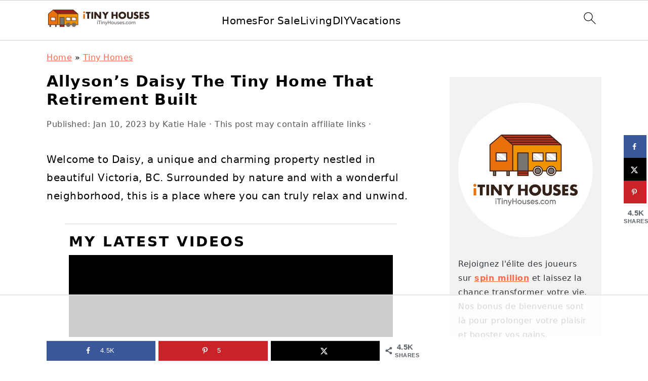

--- FILE ---
content_type: text/html
request_url: https://api.intentiq.com/profiles_engine/ProfilesEngineServlet?at=39&mi=10&dpi=936734067&pt=17&dpn=1&iiqidtype=2&iiqpcid=41edcf4d-690b-439a-90ba-2e0ef06205b8&iiqpciddate=1767989381634&pcid=ac7f02e2-82a2-48b4-a924-c67314cb4e1b&idtype=3&gdpr=0&japs=false&jaesc=0&jafc=0&jaensc=0&jsver=0.33&testGroup=A&source=pbjs&ABTestingConfigurationSource=group&abtg=A&vrref=https%3A%2F%2Fwww.itinyhouses.com
body_size: 55
content:
{"abPercentage":97,"adt":1,"ct":2,"isOptedOut":false,"data":{"eids":[]},"dbsaved":"false","ls":true,"cttl":86400000,"abTestUuid":"g_c61e8d93-c153-4483-937c-17d12ca16a0b","tc":9,"sid":2071196673}

--- FILE ---
content_type: text/html; charset=utf-8
request_url: https://www.google.com/recaptcha/api2/aframe
body_size: 267
content:
<!DOCTYPE HTML><html><head><meta http-equiv="content-type" content="text/html; charset=UTF-8"></head><body><script nonce="Icm2wyBvoTln5Je73z-FYQ">/** Anti-fraud and anti-abuse applications only. See google.com/recaptcha */ try{var clients={'sodar':'https://pagead2.googlesyndication.com/pagead/sodar?'};window.addEventListener("message",function(a){try{if(a.source===window.parent){var b=JSON.parse(a.data);var c=clients[b['id']];if(c){var d=document.createElement('img');d.src=c+b['params']+'&rc='+(localStorage.getItem("rc::a")?sessionStorage.getItem("rc::b"):"");window.document.body.appendChild(d);sessionStorage.setItem("rc::e",parseInt(sessionStorage.getItem("rc::e")||0)+1);localStorage.setItem("rc::h",'1767989395540');}}}catch(b){}});window.parent.postMessage("_grecaptcha_ready", "*");}catch(b){}</script></body></html>

--- FILE ---
content_type: text/plain
request_url: https://rtb.openx.net/openrtbb/prebidjs
body_size: -226
content:
{"id":"45cb60b9-2e21-4e3e-b6f6-7ccd5f0e6f5c","nbr":0}

--- FILE ---
content_type: text/plain
request_url: https://rtb.openx.net/openrtbb/prebidjs
body_size: -226
content:
{"id":"b7d66669-1d0f-45c8-9b2f-88af7a60d403","nbr":0}

--- FILE ---
content_type: text/plain
request_url: https://rtb.openx.net/openrtbb/prebidjs
body_size: -84
content:
{"id":"046330bd-d2ea-4e93-8a9a-2d0479d9dfab","nbr":0}

--- FILE ---
content_type: text/plain
request_url: https://rtb.openx.net/openrtbb/prebidjs
body_size: -226
content:
{"id":"77796c27-167a-4296-8c16-a63c73b0db16","nbr":0}

--- FILE ---
content_type: text/plain
request_url: https://rtb.openx.net/openrtbb/prebidjs
body_size: -226
content:
{"id":"6ce8cdb6-eb3e-4f75-a51b-734159b560b9","nbr":0}

--- FILE ---
content_type: text/plain
request_url: https://rtb.openx.net/openrtbb/prebidjs
body_size: -226
content:
{"id":"11d0006d-7bb9-4a6e-af57-4046079b6f5c","nbr":0}

--- FILE ---
content_type: text/plain
request_url: https://rtb.openx.net/openrtbb/prebidjs
body_size: -226
content:
{"id":"f3daab39-641b-4dbb-9b7c-43b6008a5c6f","nbr":0}

--- FILE ---
content_type: text/plain; charset=UTF-8
request_url: https://at.teads.tv/fpc?analytics_tag_id=PUB_17002&tfpvi=&gdpr_consent=&gdpr_status=22&gdpr_reason=220&ccpa_consent=&sv=prebid-v1
body_size: 56
content:
YWJmZTc5MzEtZDEzYi00NTc5LTk3MDMtMmU5M2U5NDI1ZTlkIy0zLTk=

--- FILE ---
content_type: text/plain
request_url: https://rtb.openx.net/openrtbb/prebidjs
body_size: -226
content:
{"id":"624c5da5-de1f-413c-a20d-a09b5c260e58","nbr":0}

--- FILE ---
content_type: text/plain
request_url: https://rtb.openx.net/openrtbb/prebidjs
body_size: -226
content:
{"id":"863f9b15-2a70-4786-a1f4-df5203a9c4e8","nbr":0}

--- FILE ---
content_type: text/plain; charset=utf-8
request_url: https://ads.adthrive.com/http-api/cv2
body_size: 8141
content:
{"om":["014ynlaw","03ory6zo","0889h8er","0b0m8l4f","0cay0bdd","0feq0mts","0r31j41j","0sm4lr19","0uabl0ch","0v5c69ul","0v5cr3mp","0wh4xa8n","0xbu5rfb","1","1011_302_56233468","1011_302_56233474","1011_302_56233478","1011_302_56233481","1011_302_56233486","1011_302_56233497","1011_302_56651596","1011_302_56982262","1011_302_56982263","1011_302_57035134","1011_302_57035158","1029_1q26ddsf","1029_23hg9z77","1029_36uiem7r","1029_40505ujp","1029_49d77ivq","1029_5xbdis4i","1029_67lvjel9","1029_6dac9fpf","1029_9d44cwg8","1029_9ja0908s","1029_9m0ajsmk","1029_a3f4g749","1029_dfomfc7l","1029_disy356v","1029_eqfoi27l","1029_f0vd88y1","1029_gh9a1zdg","1029_h7mlnibm","1029_h7w0s8xv","1029_hci1cgdf","1029_ib7yj9pz","1029_ik4xbdmy","1029_jkh1klfj","1029_mmr7sp5l","1029_ni44tv5u","1029_pgw8zzf7","1029_r2owmx39","1029_szkvoo3x","1029_tb95u9ny","1029_wnj7sgch","1029_xz9r7goj","10310289136970_462792722","10ua7afe","10wzqkul","11142692","11509227","11896988","11999803","12010080","12010084","12010088","12123650","12142259","12142754","12143773","124843_7","124844_18","124848_6","124853_6","1271725b-cc52-492c-a03d-4b6037587316","16n6eo7r","17_24104696","17_24696315","17_24766978","1cmuj15l","1e3901bd-e49c-440e-a2b6-8e28191e689a","1ebe6519-8d8e-4902-9439-85720c467048","1ftzvfyu","1g7tqpio","1h7yhpl7","1m7ow47i","1q26ddsf","202430_200_EAAYACog7t9UKc5iyzOXBU.xMcbVRrAuHeIU5IyS9qdlP9IeJGUyBMfW1N0_","202430_200_EAAYACogfp82etiOdza92P7KkqCzDPazG1s0NmTQfyLljZ.q7ScyBDr2wK8_","206_549410","2132:45327622","2132:45562715","2132:45563097","2149:12147059","21_x40ta9u0","2238:8700476","2238:8700477","2249:650650503","225ls9jb","2307:03ory6zo","2307:0is68vil","2307:0wh4xa8n","2307:1cmuj15l","2307:1h7yhpl7","2307:1m7ow47i","2307:2u65qoye","2307:39uj4z2h","2307:3ezzzsun","2307:4b80jog8","2307:4ebiruhf","2307:5s8wi8hf","2307:64x7dtvi","2307:6wbm92qr","2307:77gj3an4","2307:794di3me","2307:8pksr1ui","2307:943ya3vk","2307:97gmx7al","2307:9kh8n28x","2307:9nex8xyd","2307:a8beztgq","2307:asxdbcx4","2307:bel0rl2b","2307:btqjrkr1","2307:c0wi66na","2307:c1hsjx06","2307:d26e29ul","2307:d2wy9zbq","2307:dozi434r","2307:dschjz3o","2307:ekv63n6v","2307:fqeh4hao","2307:g2ozgyf2","2307:h0fl3wzm","2307:h7fq12y2","2307:h9hxhm9h","2307:jx7s8eda","2307:kecbwzbd","2307:kf4dd8e6","2307:ks7pfzpi","2307:ld4s8rgs","2307:ldv3iy6n","2307:lp37a2wq","2307:m1c9qcx4","2307:mbh7j8vq","2307:mfsmf6ch","2307:oleslaxa","2307:oll17vg6","2307:owamel68","2307:pyaur6se","2307:quk7w53j","2307:qylwgfzh","2307:r0h6ghbq","2307:ra67euu2","2307:t3esy200","2307:tb5j7os7","2307:tomxatk9","2307:tvn2lg3e","2307:twf10en3","2307:u21f24yf","2307:u7p1kjgp","2307:v3alet6i","2307:veet07ac","2307:vlni1ii9","2307:vosqszns","2307:vyv4466q","2307:x40ta9u0","2307:y84e8qjy","2307:yufemqd0","23hg9z77","2409_15064_70_85808977","2409_15064_70_85808987","2409_15064_70_85809016","2409_25495_176_CR52092954","2409_25495_176_CR52092957","2409_25495_176_CR52150651","2409_25495_176_CR52175340","2409_25495_176_CR52178314","2409_25495_176_CR52178316","2409_25495_176_CR52188001","242366065","246110541","24765541","25","25048614","25048618","25_23hg9z77","25_49d77ivq","25_53v6aquw","25_67lvjel9","25_6dac9fpf","25_eqfoi27l","25_h7mlnibm","25_o4jf439x","25_oz31jrd0","25_tb95u9ny","25_utberk8n","25_wnj7sgch","25_ws6kw0kz","25_yi6qlg3p","25_ztlksnbe","26210676","262592","262594","2662_199916_T26221136","2676:85807320","2696a58a-b1bf-48bf-8b51-41f05f641fbc","2711_64_11999803","2711_64_12151247","2715_9888_262592","2715_9888_549410","2760:176_CR52092921","2760:176_CR52175340","2760:176_CR52178314","2781d161-9e25-4711-a9e0-2c70e7c02dfa","29414696","29414711","29414845","29_695879872","29_695879875","29_695879895","29_695879898","29_696964702","2b2809a9-4ba7-4051-bfbd-9567c1c491d2","2f4f52bb-e64d-4185-9f37-b4e024ed6465","2hs3v22h","2mokbgft","2u65qoye","2yor97dj","3003185","306_24767245","31qdo7ks","32288936","32328911","32735354","327754523","32f33b16-30ac-4cbb-8bbd-d35a7d6c36c5","33106991","33145655","3335_25247_700109393","33419171","33419362","33447557","33447794","33603859","33604871","33605023","33605687","33bd1174-d7dc-46f8-b37d-fb0d9e559b49","34302308","34806807","3490:CR52092918","3490:CR52092919","3490:CR52092920","3490:CR52092922","3490:CR52092959","3490:CR52175339","3490:CR52175340","3490:CR52193294","3490:CR52212687","3490:CR52212688","3490:CR52212821","34949950","36136117","3646_592852_8700459","3646_592852_8700461","3646_592852_8700462","3646_592852_8700463","3646_592852_8700464","3646_592852_8700476","3658_134479_t3esy200","3658_15025_sp3n1llb","3658_15032_bel0rl2b","3658_15032_zmcw1o1v","3658_15078_cuudl2xr","3658_15078_fqeh4hao","3658_15078_h7fq12y2","3658_15084_1cmuj15l","3658_15180_mmr74uc4","3658_15211_bexkfpsj","3658_15211_m68sxutf","3658_15234_T26263145","3658_15638_T26124433","3658_15638_mbh7j8vq","3658_193430_1g7tqpio","3658_211122_ufmlvirh","3658_21920_76h4vfa0","3658_22079_vlni1ii9","3658_228061_tvn2lg3e","3658_229286_evximl9e","3658_26587_0wh4xa8n","3658_26587_oll17vg6","3658_26587_pyaur6se","3658_592816_ra67euu2","3658_609000_0oaeq6qm","3658_67113_77gj3an4","3658_67113_8linfb0q","3658_67113_l2zwpdg7","3658_67113_nc40urjq","3658_67113_y0tb00js","3658_90784_h0fl3wzm","3658_94654_T26173686","3658_94654_T26174540","3658_94654_T26174806","3658_94654_T26174884","3658_94654_T26174901","3658_94654_T26174977","3658_94654_T26175060","3658_94654_T26175061","3658_94654_T26175194","3658_94654_T26175235","3658_94654_T26175439","3658_94654_T26175464","3658_94654_T26175474","3658_94654_T26175491","3658_94654_T26175548","3658_94654_T26175549","3658_94654_T26175555","3658_94654_T26175559","3658_94654_T26175569","3658_94654_T26175881","3658_94654_T26175883","3658_94654_T26175957","3658_94654_T26176424","3658_94654_T26176751","3658_94654_T26176914","3658_94654_T26248709","3658_94654_T26261972","36_46_11063302","36uiem7r","3702_139777_24765461","3702_139777_24765466","3702_139777_24765477","3702_139777_24765483","3702_139777_24765484","3702_139777_24765488","3702_139777_24765524","3702_139777_24765527","3702_139777_24765529","3702_139777_24765530","3702_139777_24765537","3702_139777_24765548","371bfa0b-3cf1-46a3-9bb0-20f44dbe71cf","37345993-1d30-4346-9d50-726ee8c9d347","375227988","37630830","381513943572","39298uj4z2h","39724743","39uj4z2h","3LMBEkP-wis","3bf24d11-5413-48c7-bb6f-8ed7cc5e7444","3fbd6fjg","3fqdkjcw","3v5u0p3e","3x7t8epg","40268250","40853565","409_216406","409_216426","409_216498","409_216501","409_220349","409_220353","409_223599","409_225978","409_225982","409_225983","409_225988","409_225990","409_226314","409_226322","409_226326","409_226331","409_226332","409_226336","409_227223","409_227224","409_227237","409_227239","409_228054","409_228065","409_228077","409_228090","409_228363","42231835","42231859","42604842","42tyd08u","44629254","45089369","458901553568","46bf05f4-0ebe-4fb7-9228-8c4c0593c478","47127282","47370268","47869802","485027845327","48630119","48673705","48f542bb-3c52-49b5-a229-5e0c7c468f35","49d77ivq","4aqwokyz","4b1e14bf-2373-46b0-9440-1f39cd83b97b","4bzcxdwk","4ebiruhf","4eqceg19","4f98562c-3206-49cc-ac65-b949c5c6cc82","4fk9nxse","4g80rbxg","4m5u656v","4q2am7xn","4tgls8cg","4vlso63s","513182805","51372355","521168","521_425_203614","521_425_203633","521_425_203692","521_425_203693","521_425_203695","521_425_203871","521_425_203890","521_425_203897","521_425_203928","521_425_203939","521_425_203943","521_425_203959","52718981","5316_139700_0216b0e3-d0fa-41b6-a3d3-161df2c9862c","5316_139700_12862c4a-ac39-4e9f-98a6-0485492d1b79","5316_139700_16d52f38-95b7-429d-a887-fab1209423bb","5316_139700_605bf0fc-ade6-429c-b255-6b0f933df765","5316_139700_6aefc6d3-264a-439b-b013-75aa5c48e883","5316_139700_7ffcb809-64ae-49c7-8224-e96d7c029938","5316_139700_83b9cb16-076b-42cd-98a9-7120f6f3e94b","5316_139700_af6bd248-efcd-483e-b6e6-148c4b7b9c8a","5316_139700_b801ca60-9d5a-4262-8563-b7f8aef0484d","5316_139700_bd0b86af-29f5-418b-9bb4-3aa99ec783bd","5316_139700_e3299175-652d-4539-b65f-7e468b378aea","5316_139700_e57da5d6-bc41-40d9-9688-87a11ae6ec85","53v6aquw","54779847","54779873","549410","550359","5510:1cmuj15l","5510:771gyfff","5510:a3fs8a8c","5510:bel0rl2b","5510:cymho2zs","5510:e2qeeuc5","5510:kecbwzbd","5510:kf4dd8e6","5510:mznp7ktv","5510:ouycdkmq","5510:quk7w53j","5510:r0h6ghbq","5510:sp3n1llb","5510:zmcw1o1v","55116643","55116647","55116649","5563_66529_OAIP.1c76eaab97db85bd36938f82604fa570","5563_66529_OAIP.1c831f5c1493a1a83f2be27c3cefa6a5","5563_66529_OAIP.1d05538f9d7b693cfd9da562810ee31a","5563_66529_OAIP.42b6cf446e6e28a6feded14340c6b528","5563_66529_OAIP.a9eb002d2b4f7b7babf67b168b8b1c9e","5563_66529_OAIP.d540ea934248101dd4168581ea5252a0","55726028","55726194","557_409_216586","557_409_220149","557_409_220151","557_409_220159","557_409_220344","557_409_223589","557_409_223599","557_409_228054","557_409_228055","557_409_228057","557_409_228077","557_409_228349","557_409_228351","557_409_228354","557_409_228363","557_409_235268","558_93_2mokbgft","558_93_8pksr1ui","558_93_a0oxacu8","558_93_qqvgscdx","558_93_r0h6ghbq","558_93_twf10en3","56254251","5626536529","56341213","5726507757","576857699833602496","588062576109","5919b37f-db1f-4cc4-a609-6359294aa384","5989_113908_T26260604","5c4eaf86-5325-49f6-bc01-2f5af89b4195","5ia3jbdy","5jbgzliz","5s8wi8hf","5ykyndnm","600618969","60146355","60168533","60168546","6026534513","6026534519","605367461","60638194","60966179","610748437","61085224","61102880","61231626","61516323","619089559","61916211","61916225","61916229","61932920","61932933","61932957","6226522293","62548257","62631699","627301267","627309159","627506494","627506665","62764941","62787169","628015148","628086965","628153053","628223277","628360579","628360582","628444259","628444262","628444349","628444433","628444439","628456307","628456310","628456382","628456391","628622163","628622166","628622172","628622175","628622178","628622241","628622244","628622247","628622250","628683371","628687043","628687157","628687460","628687463","628841673","629007394","629009180","629070465","629167998","629168001","629168010","629168565","629171196","629171202","62946743","62946751","62958812","62966855","62976224","62978285","62980385","629803897","62981075","636401453420","6365_61796_784880274628","6365_61796_784880275657","6365_61796_785326944429","6365_61796_788278792707","6365_61796_788401858703","6365_61796_788401897379","6365_61796_789540629675","63barbg1","651019688","6547_67916_1ZU3K0kriZtE648lzY7Z","6547_67916_7HQxTVvN5iFctlIN6sHp","6547_67916_9dgphD06HUkEAMDWVSym","6547_67916_R4XmGUhHosBjqjAVHpip","6547_67916_SynniFQN4evzcXd9h1Vq","6547_67916_ll8dXVBs8g0LcSPKNtVG","655883003","659216891404","65f5807a-365e-421d-b0f0-ccfd4eb19397","661537341004","673fc53d-81e1-4ca3-b373-c7958670b231","680_99480_695879872","680_99480_695879875","680_99480_695879895","680_99480_700109379","680_99480_700109389","683692339","683730753","683738007","683738706","683821359302","684137347","684141613","684493019","688070999","688078501","690904837","694163531","694906156","694912939","695293147","695879872","695879875","695879895","695879898","695879935","696314600","696332890","696623101","697189873","697189965","697879951","699109671","699437815","699520663","699527576","699812344","699812857","699813340","6b0bb417-ff69-4ca8-b06c-7673fec93b57","6d5db02c-8ed9-43e4-ba8d-96d8ae90a84d","6dac9fpf","6e66f314-df5d-4121-8d01-37ea639542d2","6evxkt2s","6hctvrvo","6p9v1joo","6r4j7ytb","6s2o0v7r","6w00w8s5","6wbm92qr","700743314","701113329","702423494","702706928","702759274","702759324","702772254","702960874","724272994705","7255_121665_fullthrottle-19211","73yv9tst","7414_121891_6151367","77gj3an4","78827816","78827832","794di3me","7969_149355_42072323","7969_149355_44748774","7969_149355_45327624","7969_149355_45603137","7994115","79a61980-596c-4edb-bed2-69ab2d900482","7a0tg1yi","7c3a5b9c-7138-44d9-8c2c-6a3fc3f7d0a8","7cmeqmw8","7f2dee84-5fd6-40a4-9f6c-a68e930913b6","7mhw53qn","7nnanojy","7qevw67b","7wsct0gb","80a51677-e362-4a72-968d-0084abeff8f1","8127903","8152859","8152879","8153717","8153734","82ubdyhk","83443055","85472786","85472830","85807320","85807343","85808977","85954255","86509229","86735969","8ax1f5n9","8b5u826e","8becnbf0","8df5db99-e93f-4401-96ba-4ceb7c8317fd","8euh5txf","8f17c696-57bc-47a7-9fc6-22ac8a11eba0","8h0jrkwl","8hyupxuk","8linfb0q","8pksr1ui","943ya3vk","97b514e8-7f8a-41fe-9904-12f7af80a38f","991ec132-e0c0-4161-a3a3-40fbaed08c99","9925w9vu","9ae3d550-6f7b-480a-81d7-3839bb4c7a39","9d44cwg8","9fd9f6b7-fac4-4f2f-9773-a79bced831b8","9g5kpd4i","9ja0908s","9kh8n28x","9kq2d07u","9m0ajsmk","9nex8xyd","9rr0nhb7","9y8lhnas","a0oxacu8","a1vt6lsg","a3f4g749","a3fs8a8c","a8beztgq","aFgYV5J3v5w","aa300458-bd51-4dc2-8b64-e665508b30f6","ac875890-96c2-4e16-8264-f4372eec8b4b","adb0a21d-f61a-4a0c-abba-0db04a4d5ea0","ag5h5euo","an6hlc6t","ann2fgag","asjr18mf","awck5uq9","b39c235f-c03f-41c8-8204-940e18c083dd","b3sqze11","bd87943c-b748-44a4-b05b-5fae9d160587","bel0rl2b","bexkfpsj","bgx6tylq","bj8grz81","bmpa2265","bpecuyjx","btqjrkr1","c1hsjx06","c2c4af50-9db7-4acc-84db-eaad8c9fbc3b","c369f3ca-3791-49c7-bb1a-841bf4e6cb53","c620f2a1-fd37-421c-87d1-6e8d910da112","c907970e-adee-4990-8350-542c71535d46","ccv4lxyl","ce2e63b4-1f89-4a36-bf3e-4df41924b8a3","cgr0isag","cm9ddl56","cn1efkj5","cpkl5n51","cr-28q8yhx4u9vd","cr-6ovjht2eu9vd","cr-7q0m3gxgubwe","cr-98ru5j2tu8rm","cr-98ru5j2tu9xg","cr-98ru5j2tubxf","cr-98txxk5qu8rm","cr-9mwmm2hdubwe","cr-Bitc7n_p9iw__vat__49i_k_6v6_h_jce2vj5h_KnXNU4yjl","cr-a9s2xe8tubwj","cr-aawz1h6wubwj","cr-aawz1h7yubwj","cr-aawz1i3pubwj","cr-aawz2m3pubwj","cr-aawz3f0uubwj","cr-aawz3f0yubwj","cr-aawz3f1subwj","cr-aawz3fzwubwj","cr-deyu1dzst7uiu","cr-deyu1dzst7vix","cr-jkatny10u9vd","cr-jkatny10uatj","cr-lg354l2uvergv2","cr-m1mbiy83uatj","cr-z66zcuafubwe","cr2991.8a018c05","cuudl2xr","cv2huqwc","cymho2zs","czt3qxxp","d2wy9zbq","d50kkuz0","d7vc9m9l","d9f6t30y","daw00eve","dc9iz3n6","dd2h2kqs","ddr52z0n","dea7uaiq","dea89070-f833-4685-aef7-4273929ec8b6","dfomfc7l","dg2WmFvzosE","disy356v","djx06q8n","dpjydwun","dschjz3o","dsugp5th","dy35slve","e2qeeuc5","e3tjub8b","eb8b3156-eddc-445d-9cd6-78f81fcaddab","ece9e3ef-2db5-4eb5-b56b-cee0f84e556e","edspht56","ef3734f1-30cc-451a-93f5-d6da3215f2d5","ehcnrqti","ekv63n6v","emb3oez7","emvziayc","enlhmyoh","eqfoi27l","evcfxymi","evximl9e","f0vd88y1","f149hwpc","f4mzy3ym","fee6d24f-ef5c-4d83-a420-16204c79d1f3","fjzzyur4","fmbueqst","fpvr07x0","fqeh4hao","g2ozgyf2","g4m2hasl","ggcfqued","gh9a1zdg","gluuphph","gr2aoieq","h0fl3wzm","h7fq12y2","h7w0s8xv","hcgikwce","hci1cgdf","hffavbt7","higxna5p","hqz7anxg","hrr4f30r","hxt6kk42","i1gs57kc","i2aglcoy","i90isgt0","ib7yj9pz","ic7fhmq6","id92t6mn","idetmkp2","ik4xbdmy","in24g0pj","ir7orip8","iu5svso2","iw3id10l","ix382tf5","iy2t1sno","j1aak7v7","j4r0agpc","jgzurljh","jiapgbvi","johbubc9","jx7s8eda","k10y9mz2","k1mcz4wq","kecbwzbd","kef79kfg","kf4dd8e6","kk5768bd","ksrdc5dk","kxghk527","kz8629zd","l12zhp9m","l17ersop","l2zwpdg7","l7mctnwu","l85jhtk8","lc1wx7d6","ld4s8rgs","ldv3iy6n","llejctn7","llgi6rla","lp37a2wq","lwf2x20w","lybbi5bg","m1c9qcx4","mbbpduuq","mbcr7626","mbh7j8vq","mfsmf6ch","mmr74uc4","mznp7ktv","n0z5woz1","n2bb8hni","nc40urjq","npkuvcja","nr5arrhc","nz2fsffg","o0rvzy3x","o2kuwbd4","o5xj653n","ocprjod7","odpqm1bq","og5uqpl7","oj1frj5n","oleslaxa","oll17vg6","ouycdkmq","p2jkg002","p7176b0m","pagvt0pd","ppn03peq","pqlzclwo","prq4f8da","pyaur6se","pzgd3hum","q1k9wrx0","q3pfrk3x","q8pydd8v","q9I-eRux9vU","qcc2fw62","qcwx4lfz","qm72oyet","qqvgscdx","quk7w53j","qylwgfzh","r0h6ghbq","r2owmx39","r35763xz","ra67euu2","rnmsafms","rqokrolu","rrlikvt1","rs23jn6r","rtxq1ut9","s4s41bit","sj78qu8s","sqmqxvaf","sttgj0wj","szkvoo3x","szwhi7rt","t3esy200","t5alo5fu","t8856rml","tbpqm7de","tczaxbd1","thi4ww4t","ti0s3bz3","tj3zqfm0","tomxatk9","tqq6b12n","tvn2lg3e","tw298f10en3","twf10en3","u21f24yf","u2x4z0j8","u7p1kjgp","ubjltf5y","ufmlvirh","un231m9j","urrdd9dc","urut9okb","uwzmt4le","v3alet6i","v703pm6f","v7uhgidt","ven7pu1c","veuwcd3t","vlni1ii9","vosqszns","vyv4466q","vz9aawzl","w3ez2pdd","w4bnsnfn","w8ma3057","wae6g102","wfq07xg5","wh1i9lef","wlvm36jh","wnj7sgch","wpkv7ngm","ws6kw0kz","wu5qr81l","x1zw0txc","x3p7133w","x40ta9u0","x716iscu","xbwwlwc1","xdaezn6y","xgjdt26g","xgzzblzl","xhp8w5m8","xies7jcx","xjq9sbpc","xlc28r6r","xncaqh7c","xoh4kc5f","xstici3d","xwhet1qh","xyvvtv1i","xz9r7goj","xzoxwocn","y0tb00js","y141rtv6","y3fz3h8f","y84e8qjy","y9q9n813","yi6qlg3p","yk68ytxi","yufemqd0","z2frsa4f","zajua5e5","zfexqyi5","zhj9spzq","zlmowvz9","zmcw1o1v","ztd8ntjh","ztqda8zf","zw6jpag6","zwb46q49","zwzjgvpw","7979132","7979135"],"pmp":[],"adomains":["1md.org","a4g.com","about.bugmd.com","acelauncher.com","adameve.com","adelion.com","adp3.net","advenuedsp.com","aibidauction.com","aibidsrv.com","akusoli.com","allofmpls.org","arkeero.net","ato.mx","avazutracking.net","avid-ad-server.com","avid-adserver.com","avidadserver.com","aztracking.net","bc-sys.com","bcc-ads.com","bidderrtb.com","bidscube.com","bizzclick.com","bkserving.com","bksn.se","brightmountainads.com","bucksense.io","bugmd.com","ca.iqos.com","capitaloneshopping.com","cdn.dsptr.com","clarifion.com","clean.peebuster.com","cotosen.com","cs.money","cwkuki.com","dallasnews.com","dcntr-ads.com","decenterads.com","derila-ergo.com","dhgate.com","dhs.gov","digitaladsystems.com","displate.com","doyour.bid","dspbox.io","envisionx.co","ezmob.com","fla-keys.com","fmlabsonline.com","g123.jp","g2trk.com","gadgetslaboratory.com","gadmobe.com","getbugmd.com","goodtoknowthis.com","gov.il","grosvenorcasinos.com","guard.io","hero-wars.com","holts.com","howto5.io","http://bookstofilm.com/","http://countingmypennies.com/","http://fabpop.net/","http://folkaly.com/","http://gameswaka.com/","http://gowdr.com/","http://gratefulfinance.com/","http://outliermodel.com/","http://profitor.com/","http://tenfactorialrocks.com/","http://vovviral.com/","https://instantbuzz.net/","https://www.royalcaribbean.com/","ice.gov","imprdom.com","justanswer.com","liverrenew.com","longhornsnuff.com","lovehoney.com","lowerjointpain.com","lymphsystemsupport.com","meccabingo.com","media-servers.net","medimops.de","miniretornaveis.com","mobuppsrtb.com","motionspots.com","mygrizzly.com","myiq.com","myrocky.ca","national-lottery.co.uk","nbliver360.com","ndc.ajillionmax.com","nibblr-ai.com","niutux.com","nordicspirit.co.uk","notify.nuviad.com","notify.oxonux.com","own-imp.vrtzads.com","paperela.com","parasiterelief.com","peta.org","pfm.ninja","pixel.metanetwork.mobi","pixel.valo.ai","plannedparenthood.org","plf1.net","plt7.com","pltfrm.click","printwithwave.co","privacymodeweb.com","rangeusa.com","readywind.com","reklambids.com","ri.psdwc.com","royalcaribbean.com","royalcaribbean.com.au","rtb-adeclipse.io","rtb-direct.com","rtb.adx1.com","rtb.kds.media","rtb.reklambid.com","rtb.reklamdsp.com","rtb.rklmstr.com","rtbadtrading.com","rtbsbengine.com","rtbtradein.com","saba.com.mx","safevirus.info","securevid.co","seedtag.com","servedby.revive-adserver.net","shift.com","simple.life","smrt-view.com","swissklip.com","taboola.com","tel-aviv.gov.il","temu.com","theoceanac.com","track-bid.com","trackingintegral.com","trading-rtbg.com","trkbid.com","truthfinder.com","unoadsrv.com","usconcealedcarry.com","uuidksinc.net","vabilitytech.com","vashoot.com","vegogarden.com","viewtemplates.com","votervoice.net","vuse.com","waardex.com","wapstart.ru","wdc.go2trk.com","weareplannedparenthood.org","webtradingspot.com","www.royalcaribbean.com","xapads.com","xiaflex.com","yourchamilia.com"]}

--- FILE ---
content_type: text/plain
request_url: https://rtb.openx.net/openrtbb/prebidjs
body_size: -226
content:
{"id":"f1fed96e-7f4d-4556-b00d-786ef60da993","nbr":0}

--- FILE ---
content_type: text/plain
request_url: https://rtb.openx.net/openrtbb/prebidjs
body_size: -226
content:
{"id":"4d0df102-8a42-43fb-a65e-0d9a60ed20a7","nbr":0}